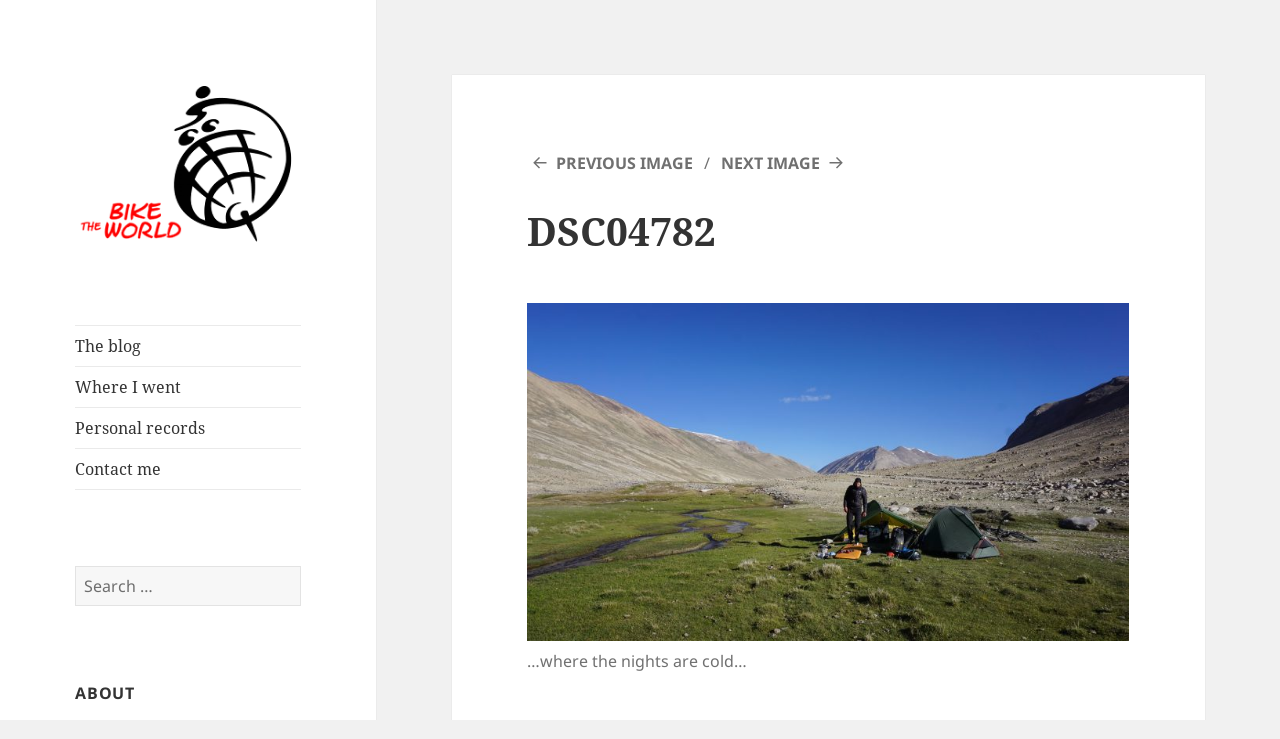

--- FILE ---
content_type: text/css
request_url: https://biketheworld.blog/wp-content/themes/twentyfifteen-child/style.css?ver=1.8
body_size: 505
content:
/*
 Theme Name:   Twentyfifteen Child
 Theme URI:    http://example.com/twentyfifteen-child/
 Description:  Twentyfifteen Child Theme
 Author:       Jan
 Author URI:   https://www.biketheworld.blog
 Template:     twentyfifteen
 Version:      1.8
 License:      GNU General Public License v2 or later
 License URI:  http://www.gnu.org/licenses/gpl-2.0.html
 Tags:         light, dark, two-columns, right-sidebar, responsive-layout, accessibility-ready
 Text Domain:  twentyfifteen-child
*/

a:hover,
a:focus {
	color: #ff0000;
	color: rgba(255, 0, 0, 1);
}

.site-info {
	font-size: 1.1rem;
}

.site-info a {
	border-bottom: 1px solid;
}

.commons {
	float: left;
	margin-right: 10px;
}
